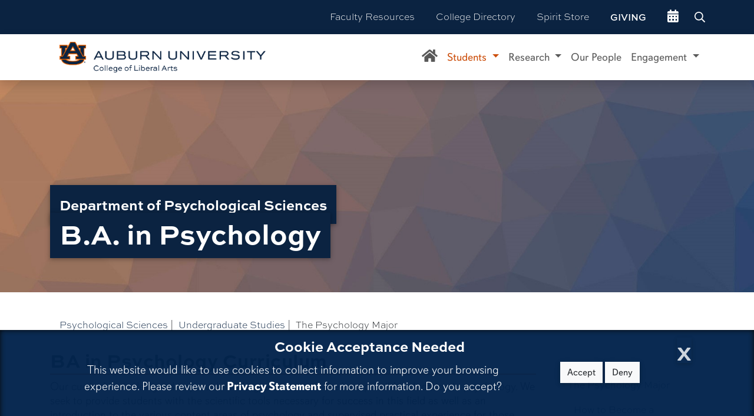

--- FILE ---
content_type: text/html; charset=utf-8
request_url: https://cla.auburn.edu/psychological-sciences/undergraduate-studies/the-psychology-major/
body_size: 15176
content:


<!doctype html>
<html lang="en">
<head>
    <meta http-equiv="content-type" content="text/html; charset=utf-8" />
    <meta http-equiv="X-UA-Compatible" content="IE=edge,chrome=1">
    <meta name="viewport" content="width=device-width, initial-scale=1.0, maximum-scale=2.0, user-scalable=yes">
    <title>The Psychology Major - College of Liberal Arts at Auburn University</title>

    
    <meta property="og:title" content="The Psychology Major" />
    <meta property="og:url" content="https://cla.auburn.edu/psychological-sciences/undergraduate-studies/the-psychology-major/" />
    <meta name="description" content="The College of Liberal Arts at Auburn University cultivates thinkers, creators, innovators and global leaders. We prepare our students to think beyond known solutions and solve real-world issues affecting our society today and into the future.">
    <meta property="og:type" content="website" />
    <meta property="og:image" content="https://cla.auburn.edu/media/adgjfwqp/og-image.jpg" />
    <meta property="og:image:alt" content="Define Your Future" />
    <meta property="og:iamge:type" content="image/jpeg" />
    <meta property="og:image:width" content="1200" />
    <meta property="og:image:height" content="628">


    <script type="text/javascript">
!function(T,l,y){var S=T.location,k="script",D="instrumentationKey",C="ingestionendpoint",I="disableExceptionTracking",E="ai.device.",b="toLowerCase",w="crossOrigin",N="POST",e="appInsightsSDK",t=y.name||"appInsights";(y.name||T[e])&&(T[e]=t);var n=T[t]||function(d){var g=!1,f=!1,m={initialize:!0,queue:[],sv:"5",version:2,config:d};function v(e,t){var n={},a="Browser";return n[E+"id"]=a[b](),n[E+"type"]=a,n["ai.operation.name"]=S&&S.pathname||"_unknown_",n["ai.internal.sdkVersion"]="javascript:snippet_"+(m.sv||m.version),{time:function(){var e=new Date;function t(e){var t=""+e;return 1===t.length&&(t="0"+t),t}return e.getUTCFullYear()+"-"+t(1+e.getUTCMonth())+"-"+t(e.getUTCDate())+"T"+t(e.getUTCHours())+":"+t(e.getUTCMinutes())+":"+t(e.getUTCSeconds())+"."+((e.getUTCMilliseconds()/1e3).toFixed(3)+"").slice(2,5)+"Z"}(),iKey:e,name:"Microsoft.ApplicationInsights."+e.replace(/-/g,"")+"."+t,sampleRate:100,tags:n,data:{baseData:{ver:2}}}}var h=d.url||y.src;if(h){function a(e){var t,n,a,i,r,o,s,c,u,p,l;g=!0,m.queue=[],f||(f=!0,t=h,s=function(){var e={},t=d.connectionString;if(t)for(var n=t.split(";"),a=0;a<n.length;a++){var i=n[a].split("=");2===i.length&&(e[i[0][b]()]=i[1])}if(!e[C]){var r=e.endpointsuffix,o=r?e.location:null;e[C]="https://"+(o?o+".":"")+"dc."+(r||"services.visualstudio.com")}return e}(),c=s[D]||d[D]||"",u=s[C],p=u?u+"/v2/track":d.endpointUrl,(l=[]).push((n="SDK LOAD Failure: Failed to load Application Insights SDK script (See stack for details)",a=t,i=p,(o=(r=v(c,"Exception")).data).baseType="ExceptionData",o.baseData.exceptions=[{typeName:"SDKLoadFailed",message:n.replace(/\./g,"-"),hasFullStack:!1,stack:n+"\nSnippet failed to load ["+a+"] -- Telemetry is disabled\nHelp Link: https://go.microsoft.com/fwlink/?linkid=2128109\nHost: "+(S&&S.pathname||"_unknown_")+"\nEndpoint: "+i,parsedStack:[]}],r)),l.push(function(e,t,n,a){var i=v(c,"Message"),r=i.data;r.baseType="MessageData";var o=r.baseData;return o.message='AI (Internal): 99 message:"'+("SDK LOAD Failure: Failed to load Application Insights SDK script (See stack for details) ("+n+")").replace(/\"/g,"")+'"',o.properties={endpoint:a},i}(0,0,t,p)),function(e,t){if(JSON){var n=T.fetch;if(n&&!y.useXhr)n(t,{method:N,body:JSON.stringify(e),mode:"cors"});else if(XMLHttpRequest){var a=new XMLHttpRequest;a.open(N,t),a.setRequestHeader("Content-type","application/json"),a.send(JSON.stringify(e))}}}(l,p))}function i(e,t){f||setTimeout(function(){!t&&m.core||a()},500)}var e=function(){var n=l.createElement(k);n.src=h;var e=y[w];return!e&&""!==e||"undefined"==n[w]||(n[w]=e),n.onload=i,n.onerror=a,n.onreadystatechange=function(e,t){"loaded"!==n.readyState&&"complete"!==n.readyState||i(0,t)},n}();y.ld<0?l.getElementsByTagName("head")[0].appendChild(e):setTimeout(function(){l.getElementsByTagName(k)[0].parentNode.appendChild(e)},y.ld||0)}try{m.cookie=l.cookie}catch(p){}function t(e){for(;e.length;)!function(t){m[t]=function(){var e=arguments;g||m.queue.push(function(){m[t].apply(m,e)})}}(e.pop())}var n="track",r="TrackPage",o="TrackEvent";t([n+"Event",n+"PageView",n+"Exception",n+"Trace",n+"DependencyData",n+"Metric",n+"PageViewPerformance","start"+r,"stop"+r,"start"+o,"stop"+o,"addTelemetryInitializer","setAuthenticatedUserContext","clearAuthenticatedUserContext","flush"]),m.SeverityLevel={Verbose:0,Information:1,Warning:2,Error:3,Critical:4};var s=(d.extensionConfig||{}).ApplicationInsightsAnalytics||{};if(!0!==d[I]&&!0!==s[I]){var c="onerror";t(["_"+c]);var u=T[c];T[c]=function(e,t,n,a,i){var r=u&&u(e,t,n,a,i);return!0!==r&&m["_"+c]({message:e,url:t,lineNumber:n,columnNumber:a,error:i}),r},d.autoExceptionInstrumented=!0}return m}(y.cfg);function a(){y.onInit&&y.onInit(n)}(T[t]=n).queue&&0===n.queue.length?(n.queue.push(a),n.trackPageView({})):a()}(window,document,{
src: "https://js.monitor.azure.com/scripts/b/ai.2.min.js", // The SDK URL Source
// name: "appInsights", // Global SDK Instance name defaults to "appInsights" when not supplied
// ld: 0, // Defines the load delay (in ms) before attempting to load the sdk. -1 = block page load and add to head. (default) = 0ms load after timeout,
// useXhr: 1, // Use XHR instead of fetch to report failures (if available),
crossOrigin: "anonymous", // When supplied this will add the provided value as the cross origin attribute on the script tag
// onInit: null, // Once the application insights instance has loaded and initialized this callback function will be called with 1 argument -- the sdk instance (DO NOT ADD anything to the sdk.queue -- As they won't get called)
cfg: { // Application Insights Configuration
    instrumentationKey: "ffab32b2-cd4f-4e63-bd36-e703df35d30f"
}});
</script>
    <!-- Google tag (gtag.js) GA4-->
<script async src="https://www.googletagmanager.com/gtag/js?id=G-7KCQR1PLF6"></script>
<script>
    window.dataLayer = window.dataLayer || [];
    function gtag() { dataLayer.push(arguments); }
    gtag('js', new Date());

    gtag('config', 'G-7KCQR1PLF6');
</script>
<!-- Global site tag (gtag.js) - Google Analytics -->
<script async src="https://www.googletagmanager.com/gtag/js?id=UA-33857821-1"></script>
<script>
    window.dataLayer = window.dataLayer || [];
    function gtag() { dataLayer.push(arguments); }
    gtag('js', new Date());

    gtag('config', 'UA-33857821-1');

</script>
<!-- Facebook Pixel Code -->
<script>
    !function (f, b, e, v, n, t, s) {
        if (f.fbq) return; n = f.fbq = function () {
            n.callMethod ?
                n.callMethod.apply(n, arguments) : n.queue.push(arguments)
        };
        if (!f._fbq) f._fbq = n; n.push = n; n.loaded = !0; n.version = '2.0';
        n.queue = []; t = b.createElement(e); t.async = !0;
        t.src = v; s = b.getElementsByTagName(e)[0];
        s.parentNode.insertBefore(t, s)
    }(window, document, 'script',
        'https://connect.facebook.net/en_US/fbevents.js');
    fbq('init', '820382235223222');
    fbq('track', 'PageView');
</script>
<noscript>
    <img height="1" width="1" style="display:none"
         src="https://www.facebook.com/tr?id=820382235223222&ev=PageView&noscript=1" />
</noscript>
<!-- End Facebook Pixel Code -->

    <link rel="stylesheet" href="/css/custom.css" />

<link rel="stylesheet" href="/css/vendor/animatedheadline/style.css" />
<link rel="stylesheet" href="https://use.typekit.net/rpy3gvl.css">
<link href="https://fonts.googleapis.com/css2?family=Roboto:ital,wght@0,100;0,300;0,400;0,500;0,700;0,900;1,100;1,300;1,400;1,500;1,700;1,900&display=swap" rel="stylesheet">
<link rel="stylesheet" href="https://stackpath.bootstrapcdn.com/font-awesome/4.7.0/css/font-awesome.min.css">
<link rel="stylesheet" href="/css/site.css"  />
<link rel="stylesheet" href=https://unpkg.com/aos@next/dist/aos.css />
<link rel="stylesheet" href="/css/vendor/text-hover/text_hover.css" />

    <!--<link rel="stylesheet" href="/Scripts/bootstrap.js" />-->
<!--<script src="/Scripts/site.js" />-->
<script src="https://code.jquery.com/jquery-3.4.1.js"
        integrity="sha256-WpOohJOqMqqyKL9FccASB9O0KwACQJpFTUBLTYOVvVU="
        crossorigin="anonymous"></script>
<script src="https://cdn.jsdelivr.net/npm/popper.js@1.16.0/dist/umd/popper.min.js" integrity="sha384-Q6E9RHvbIyZFJoft+2mJbHaEWldlvI9IOYy5n3zV9zzTtmI3UksdQRVvoxMfooAo" crossorigin="anonymous"></script>
<script src="https://stackpath.bootstrapcdn.com/bootstrap/4.4.1/js/bootstrap.min.js" integrity="sha384-wfSDF2E50Y2D1uUdj0O3uMBJnjuUD4Ih7YwaYd1iqfktj0Uod8GCExl3Og8ifwB6" crossorigin="anonymous"></script>
<script src="https://ajax.aspnetcdn.com/ajax/jquery.validate/1.13.1/jquery.validate.min.js"></script>
<script src="https://ajax.aspnetcdn.com/ajax/mvc/5.2.3/jquery.validate.unobtrusive.min.js"></script>

<script src="https://use.fontawesome.com/26619be017.js"></script>
<script src="/Scripts/vendor/animatedheadline/modernizr.js"></script>
<script src="/Scripts/vendor/animatedheadline/main.js"></script>

<script src="//cdnjs.cloudflare.com/ajax/libs/list.js/1.5.0/list.min.js"></script>
<script src="https://cdn.jsdelivr.net/jquery.mixitup/latest/jquery.mixitup.min.js"></script>
<script src="https://kit.fontawesome.com/ad8852beb9.js" crossorigin="anonymous"></script>
<script src="/Scripts/gdpr.js"></script>
<!-- Place the following Initializer Script just before the closing body tag on your webpage. -->
<script async src="https://mobi.visitdays.com/assets/snippet/assets/main.bundle.js" data-mobi-hide-default-button></script>
<!-- The script tag should live in the head of your page if at all possible -->
<script type="text/javascript" async src="https://play.vidyard.com/embed/v4.js"></script>
<script async="async" defer="defer" src="https://www.youvisit.com/tour/Embed/js3"></script>
<script type="text/javascript">
    (function (c, l, a, r, i, t, y) {
        c[a] = c[a] || function () { (c[a].q = c[a].q || []).push(arguments) };
        t = l.createElement(r); t.async = 1; t.src = "https://www.clarity.ms/tag/" + i;
        y = l.getElementsByTagName(r)[0]; y.parentNode.insertBefore(t, y);
    })(window, document, "clarity", "script", "r4ktsenlyp");
</script>
    
    <style>
        #dept-jumbo{
            background-image: url('/media/ndbnk2vd/lowpoly-100.jpg?center=0.51078320090805907,0.49797935300990209&amp;mode=crop&amp;width=1903&amp;height=472');
            background-position: center;
            background-repeat: no-repeat;
            background-size: cover;
            height: 50vh;
            display: flex;
            justify-content: flex-end;
            flex-direction: column;
            /*box-shadow: inset 0 0 0 1000px rgba(0,0,0,.5);*/
        }

            #dept-jumbo h1 span {
                background-color: rgba(11,35,65,1);
                padding: 0 16px;
                -webkit-box-decoration-break: clone;
                box-decoration-break: clone;
                box-shadow: 0 2px 5px 0 rgba(0,0,0,0.16), 0 2px 10px 0 rgba(0,0,0,0.2);
            }

        /*.break-out {
            width: 75vw;
            position: relative;
            left: calc(-1 * (100vw - 100%) / 2);
            color: rgba(0,0,0,.6);
        }*/

        p{
            line-height: 1.25em;
        }

        #main-content p {
            font-size: 1.2em;
        }

        .breadcrumb-item + .breadcrumb-item::before {
            display: inline-block;
            padding-right: 0.5rem;
            color: #6c757d;
            content: "|";
        }

        #anchors a {
            text-decoration: underline;
        }

        #main-content a {
            color: #0b2341;
        }

    </style>


    <META HTTP-EQUIV="Content-type" CONTENT="text/html; charset=UTF-8">
    <!--<script src="https://www.google.com/recaptcha/api.js"></script>-->
    <!--<script>-->
    <!--    function timestamp() { var response = document.getElementById("g-recaptcha-response"); if (response == null || response.value.trim() == "") {var elems = JSON.parse(document.getElementsByName("captcha_settings")[0].value);elems["ts"] = JSON.stringify(new Date().getTime());document.getElementsByName("captcha_settings")[0].value = JSON.stringify(elems); } } setInterval(timestamp, 500); -->
    <!--</script>-->

</head>

<body>
    <!-- Google Tag Manager (noscript) -->
    <noscript>
        <iframe src="https://www.googletagmanager.com/ns.html?id=GTM-5SRSWZK"
                height="0" width="0" style="display:none;visibility:hidden"></iframe>
    </noscript>
    <!-- End Google Tag Manager (noscript) -->

    <div class="container-fluid px-0">
    <div id="gdpr" class="content_row" style="display:none;">
        <div class="container">
            <div class="alert" role="alert" aria-atomic="true">
                <button type="button" class="close" data-dismiss="alert" aria-label="Close Cookie Acceptance" style="font-size: 2.7rem;"><span aria-hidden="true">x</span></button>
                <h4 class="text-center" style="color: #fff">Cookie Acceptance Needed</h4>
                <div class="row">
                    <div class="col-md-9">
                        <p style="font-size: 1.25rem;">This website would like to use cookies to collect information to improve your browsing experience. Please review our <a href="http://www.auburn.edu/privacy" style="font-weight: bold;">Privacy Statement</a> for more information.  Do you accept?</p>
                    </div>
                    <div class="col-md-3 text-center">
                        <p><button class="btn btn-light" id="cookieAccept">Accept</button> <button class="btn btn-light" id="cookieDeny">Deny</button></p>
                    </div>
                </div>
            </div>
        </div>
    </div>
</div>

    
    
<div id="skipnav">
    <a href="#main-content">Skip to main content</a>
</div>
    


<section id="global-nav">
    <nav class="navbar navbar-expand-lg navbar-dark bg-dark" id="globalNav" role="navigation">
        <div class="container p-0">
            <div class="d-flex flex-row d-lg-none">
                <a class="navbar-brand" href="/" aria-label="College of Liberal Arts Home">
                    <img src="/media/40vavoxc/cla_informal_h_onecolor_white.png" height="75" class="d-inline-block align-top" alt="Auburn College of Liberal Arts Logo">
                </a>
                <button class="navbar-toggler d-inline-block mr-auto" type="button" data-toggle="collapse" data-target="#globalNavbarContent" aria-controls="globalNavbarContent" aria-expanded="false" aria-label="Toggle global navigation">
                    <span class="navbar-toggler-icon"></span>
                    
                </button>
            </div>

            <div class="collapse navbar-collapse" id="globalNavbarContent">


                <ul class="navbar-nav ml-auto align-middle">
                        <li class="nav-item">
                            <a class="nav-link" href="https://cla.auburn.edu/faculty-resources/">Faculty Resources</a>
                        </li>
                    <li class="nav-item">
                        <a class="nav-link" href="/Directory">College Directory</a>
                    </li>

                    <li class="nav-item">
                        <a class="nav-link" href="https://scarletandgoldshop.com/collections/auburn-college-of-liberal-arts">Spirit Store</a>
                    </li>
                        <li class="nav-item">
                            <a class="nav-link" href="https://cla.auburn.edu/advancement/" style="text-transform:uppercase;font-weight: 700;">Giving</a>
                        </li>
                                            <li class="nav-item">
                            <a class="nav-link" href="/events/" aria-label="events site"><i class="fas fa-calendar-alt fa-lg" aria-hidden="true" title="Go to events site"></i></a>
                        </li>
                    
                </ul>
                

                <form id="demo-2" action="https://clasearch.auburn.edu/s/search.html" method="get" target="_blank">
                    <input type="search" placeholder="Search AU..." accesskey="q" id="q" name="query" aria-label="Search Auburn site">
                    <input type="hidden" name="collection" value="19546~sp-auburn-search">
                </form>

            </div>
        </div>
    </nav>
</section>
    

<style>
    @media only screen and (max-width: 768px) {
        /* For mobile phones: */
        #localNavbarContent {
            height: 100vh;
            max-height: 100vh;
            width: 100%;
            overflow-y: scroll;
            -webkit-overflow-scrolling: touch;
        }
    }
</style>

<section class="sticky" id="local-nav">
    <nav class="navbar navbar-expand-lg navbar-light bg-white shadow" id="localNav" role="navigation">
        <div class="container">
            <a class="navbar-brand" href="/" aria-label="College of Liberal Arts Home">

            </a>
            <button class="navbar-toggler" type="button" data-toggle="collapse" data-target="#localNavbarContent" aria-controls="localNavbarContent" aria-expanded="false" aria-label="Toggle local navigation">
                
                <i class=" navtoggle far fa-bars" style="color: #0b2341;"></i>
            </button>

            <div class="collapse navbar-collapse sticky" id="localNavbarContent">
                <a class="navbar-brand d-none d-lg-block" href="/">
                    <img src="/media/kaobxzaa/cla_formal_h_fullcolor.png" width="350" class="d-inline-block align-top" alt="Auburn College of Liberal Arts Logo">
                </a>
                <ul class="navbar-nav ml-auto">
                    <li class="nav-item">
                        <a class="nav-link" href="/psychological-sciences/" aria-label="Department of Psychological Sciences Home"><i class="fas fa-home"></i></a>
                    </li>
                    <li class="nav-item dropdown position-static">
                        <a class="nav-link dropdown-toggle" href="#" id="students" role="button" data-toggle="dropdown" aria-haspopup="true" aria-expanded="false" style="color: #cc4e0b;">
                            Students
                        </a>
                        <div class="dropdown-menu mt-0 w-100" aria-labelledby="students">
                            <div class="row">
                                <div class="col p-3">
                                    <div class="row">
                                        <div class="col">
                                            <h2 class="pl-4"><a href="/psychological-sciences/undergraduate-studies/" style="text-decoration: underline; color: #0b2341;">Undergraduate</a></h2>
                                        </div>
                                    </div>
                                    <div class="row">
                                        <div class="col">
                                            <a class="dropdown-item" href="/psychological-sciences/undergraduate-studies/the-psychology-major/">Psychology, B.A.</a>
                                            <a class="dropdown-item" href="/psychological-sciences/undergraduate-studies/neuroscience-major/">Neuroscience, B.S.</a>
                                            <a class="dropdown-item" href="/psychological-sciences/undergraduate-studies/psychology-minor/">Psychology Minor</a>
                                            <a class="dropdown-item" href="/psychological-sciences/undergraduate-studies/accelerated-bachelor-master-abm-programs/industrial-and-organizational-psychology-abm/">Industrial and Organizational Psychology, ABM</a>
                                            <a class="dropdown-item" href="/psychological-sciences/undergraduate-studies/course-information/">Course Information</a>
                                            <a class="dropdown-item" href="/psychological-sciences/undergraduate-studies/registration-wait-list/">Registration / Wait List</a>
                                        </div>
                                        <div class="col">
                                            <a class="dropdown-item" href="/psychological-sciences/undergraduate-studies/advising/">Advising</a>
                                            <a class="dropdown-item" href="/psychological-sciences/undergraduate-studies/get-involved/">Get Involved</a>
                                            <!--<a class="dropdown-item" href="https://scopeau.weebly.com/">SCOPE Program</a>-->
                                            <a class="dropdown-item" href="/psychological-sciences/undergraduate-studies/awards-and-scholarships/">Awards and Scholarships</a>
                                            <a class="dropdown-item" href="/psychological-sciences/undergraduate-studies/additional-resources/">Additional Resources</a>
                                        </div>
                                    </div>
                                    <div class="row pt-3">
                                        <div class="col">
                                            <h2 class="pl-4"><a href="/psychological-sciences/graduate-studies/" style="text-decoration: underline; color: #0b2341;">Graduate</a></h2>
                                        </div>
                                    </div>
                                    <div class="row">
                                        <div class="col">
                                            <a class="dropdown-item" href="/psychological-sciences/graduate-studies/graduate-application-requirements/">Graduate Application Requirements</a>
                                            <a class="dropdown-item" href="/psychological-sciences/graduate-studies/graduate-financial-information/">Graduate Financial Information</a>
                                            <a class="dropdown-item" href="/psychological-sciences/applied-behavior-analysis/">Applied Behavior Analysis, M.S.</a>
                                            <a class="dropdown-item" href="/psychological-sciences/clinical/">Clinical Psychology, Ph.D.</a>
                                            <a class="dropdown-item" href="/psychological-sciences/cabs/">Cognitive Behavioral Sciences, Ph.D.</a>
                                            <a class="dropdown-item" href="/psychological-sciences/io/i-o-psychology-ph-d/">Industrial and Organizational Psychology, Ph.D.</a>
                                            <a class="dropdown-item" href="/psychological-sciences/io/i-o-psychology-m-s/">Industrial and Organizational Psychology, M.S.</a>
                                        </div>
                                        <div class="col">
                                            <a class="dropdown-item" href="/psychological-sciences/graduate-studies/graduate-student-milestones/">Graduate Student Milestones</a>
                                            <a class="dropdown-item" href="/psychological-sciences/graduate-studies/graduate-student-policies/">Graduate Student Policies</a>
                                            <a class="dropdown-item" href="/psychological-sciences/graduate-studies/graduate-student-travel-and-research-support/">Graduate Student Travel and Research Support</a>
                                            <a class="dropdown-item" href="/psychological-sciences/graduate-studies/graduate-student-teaching-opportunities/">Graduate Student Teaching Opportunities</a>
                                        </div>
                                    </div>
                                    <div class="row pt-3">
                                        <div class="col">
                                            <h2 class="pl-4"><a href="/psychological-sciences/diversity-and-inclusion/" style="text-decoration: underline; color: #0b2341;">Engagement</a></h2>
                                        </div>
                                    </div>
                                    <div class="row">
                                        
                                        <div class="col">
                                            <a class="dropdown-item" href="https://studentaffairs.auburn.edu/complaint-concern/">Report an Incident, Complaint or Concern</a>
                                        </div>
                                    </div>
                                </div>
                            </div>
                        </div>
                    </li>

                    <!--<li class="nav-item dropdown position-static">-->
                    <!--    <a class="nav-link dropdown-toggle" href="#" id="graduateStudents" role="button" data-toggle="dropdown" aria-haspopup="true" aria-expanded="false" style="color: #cc4e0b;">-->
                    <!--        Grad Students-->
                    <!--    </a>-->
                    <!--    <div class="dropdown-menu mt-0 w-100" aria-labelledby="graduateStudents">-->
                    <!--        <div class="row">-->
                    <!--            <div class="col p-3">-->
                    <!--                <div class="row pt-3">-->
                    <!--                    <div class="col">-->
                    <!--                        <h2 class="pl-4"><a href="/psychological-sciences/graduate-studies/" style="text-decoration: underline; color: #0b2341;">Graduate</a></h2>-->
                    <!--                    </div>-->
                    <!--                </div>-->
                    <!--                <div class="row">-->
                    <!--                    <div class="col">-->
                    <!--                        <a class="dropdown-item" href="/psychological-sciences/graduate-studies/graduate-application-requirements/">Graduate Application Requirements</a>-->
                    <!--                        <a class="dropdown-item" href="/psychological-sciences/graduate-studies/graduate-financial-information/">Graduate Financial Information</a>-->
                    <!--                        <a class="dropdown-item" href="/psychological-sciences/applied-behavior-analysis/">Applied Behavior Analysis, M.S.</a>-->
                    <!--                        <a class="dropdown-item" href="/psychological-sciences/clinical/">Clinical Psychology, Ph.D.</a>-->
                    <!--                        <a class="dropdown-item" href="/psychological-sciences/cabs/">Cognitive Behavioral Sciences, Ph.D.</a>-->
                    <!--                        <a class="dropdown-item" href="/psychological-sciences/io/i-o-psychology-ph-d/">Industrial and Organizational Psycholgoy, Ph.D.</a>-->
                    <!--                        <a class="dropdown-item" href="/psychological-sciences/io/i-o-psychology-m-s/">Industrial and Organizational Psycholgoy, M.S.</a>-->
                    <!--                    </div>-->
                    <!--                    <div class="col">-->
                    <!--                        <a class="dropdown-item" href="/psychological-sciences/graduate-studies/graduate-student-milestones/">Graduate Student Milestones</a>-->
                    <!--                        <a class="dropdown-item" href="/psychological-sciences/graduate-studies/graduate-student-policies/">Graduate Student Policies</a>-->
                    <!--                        <a class="dropdown-item" href="/psychological-sciences/graduate-studies/graduate-student-travel-and-research-support/">Graduate Student Travel and Research Support</a>-->
                    <!--                        <a class="dropdown-item" href="/psychological-sciences/graduate-studies/graduate-student-teaching-opportunities/">Graduate Student Teaching Opportunities</a>-->
                    <!--                    </div>-->
                    <!--                </div>-->
                    <!--                <div class="row pt-3">-->
                    <!--                    <div class="col">-->
                    <!--                        <h2 class="pl-4"><a href="/psychological-sciences/diversity-and-inclusion/" style="text-decoration: underline; color: #0b2341;">Diversity and Inclusion</a></h2>-->
                    <!--                    </div>-->
                    <!--                </div>-->
                    <!--                <div class="row">-->
                    <!--                    <div class="col">-->
                    <!--                        <a class="dropdown-item" href="https://scopeau.weebly.com/">SCOPE Program</a>-->
                    <!--                    </div>-->
                    <!--                    <div class="col">-->
                    <!--                        <a class="dropdown-item" href="https://studentaffairs.auburn.edu/bert/">BERT</a>-->
                    <!--                    </div>-->
                    <!--                </div>-->
                    <!--            </div>-->
                    <!--        </div>-->
                    <!--    </div>-->
                    <!--</li>-->

                    <li class="nav-item dropdown position-static">
                        <a class="nav-link dropdown-toggle" href="#" id="research" role="button" data-toggle="dropdown" aria-haspopup="true" aria-expanded="false">
                            Research
                        </a>
                        <div class="dropdown-menu mt-0 w-100" aria-labelledby="academics">
                            <a class="dropdown-item" href="/psychological-sciences/research/facilities/">Facilities</a>
                            <a class="dropdown-item" href="/psychological-sciences/labs">Faculty Labs</a>
                            <a class="dropdown-item" href="/psychological-sciences/research/participation/">Research Participation</a>
                        </div>
                    </li>
                    <li class="nav-item">
                        <a class="nav-link" href="/psychological-sciences/faculty-and-staff/">Our People</a>
                    </li>
                    <li class="nav-item dropdown position-static">
                        <a class="nav-link dropdown-toggle" href="#" id="research" role="button" data-toggle="dropdown" aria-haspopup="true" aria-expanded="false">
                            Engagement
                        </a>
                        <div class="dropdown-menu mt-0 w-100" aria-labelledby="academics">
                            <a class="dropdown-item" href="/psychological-sciences/auburn-university-bridges-into-excellence-fellowship/">AUBIE Fellowship</a>
                            <a class="dropdown-item" href="/psychological-sciences/psychology-eagles/">Psychology EAGLEs</a>
                            <!--<a class="dropdown-item" href="https://scopeau.weebly.com/">SCOPE Program</a>-->
                            <a class="dropdown-item" href="https://studentaffairs.auburn.edu/complaint-concern/">Report an Incident, Complaint or Concern</a>
                        </div>
                    </li>

                </ul>
            </div>
        </div>
    </nav>
</section>



    



<section id="masthead">
        <div class="jumbotron jumbotron-fluid test" id="dept-jumbo">
            <div class="container">
                <div class="row break-out">
                    <div class="col">
                        <h1 style="color: white;font-size: 3em;">
                                        <span style="font-size: 1.5rem; line-height: 2.5rem; z-index: 2 !important;" class="py-3">Department of Psychological Sciences</span><br>
                                <span class="pb-2" style="line-height: 3rem; z-index: 1 !important;">B.A. in Psychology</span>
                            
                        </h1>
                    </div>
                </div>
            </div>
        </div>

</section>


<section id="main-content" class="arrow-bottom">
    <div class="container">
        <ul class="breadcrumb">
    
            <li><a href="/psychological-sciences/">Psychological Sciences</a> <span class="divider">| &nbsp;</span></li>
            <li><a href="/psychological-sciences/undergraduate-studies/">Undergraduate Studies</a> <span class="divider">| &nbsp;</span></li>

    
    <li class="active">The Psychology Major</li>
</ul>
        <div class="row flex-sm-row-reverse pb-5">
            <div class="col-md-3 sticky-subnav col-two">
                <div class="sticky" style="top: 100px;">
                    


<style>
    .link-list ul {
        padding-top: 10px;
        padding-left: 1.5rem;
    }

    .link-list-all li {
        font-size: 1.3em;
        line-height: 1.3em;
        list-style: disc;
    }

    .col-two a {
        color: #212529;
    }

    a {
        color: #0b2341;
    }

    .list-group-flush .list-group-item {
        background-color: rgba(255,255,255,0.5) !important;
    }
</style>



    <nav class="navbar navbar-expand-md navbar-light">
        <!--<a class="navbar-brand" href="#"></a>-->
        <button class="navbar-toggler" type="button" data-toggle="collapse" data-target="#navbarSupportedContent" aria-controls="navbarSupportedContent" aria-expanded="false" aria-label="Toggle navigation">
            <span class="navbar-toggler-icon"></span>
        </button>

        <div class="collapse navbar-collapse" id="navbarSupportedContent">
            <ul class="navbar-nav mr-auto flex-column vertical-nav list-group list-group-flush">
                            <li class="list-group-item pl-2" style="background-color: rgba(248,248,248,.5)">
                                <a href="/psychological-sciences/undergraduate-studies/the-psychology-major/" class="">The Psychology Major</a>
                                    <ul class="list-group pt-2">
                                                <li class="nav-item list-group-item text-hover text-hover-left-goes-down position-relative text-wrap" style="background-color: transparent;">
                                                    <a href="/psychological-sciences/undergraduate-studies/the-psychology-major/how-to-become-a-psychology-major/" target="" class="stretched-link">How to Become a Psychology Major</a>
                                                </li>
                                    </ul>
                            </li>
                            <li class="nav-item list-group-item text-hover text-hover-left-goes-down position-relative text-wrap">
                                <a href="/psychological-sciences/undergraduate-studies/neuroscience-major/" target="" class="stretched-link">Neuroscience Major</a>
                            </li>
                            <li class="nav-item list-group-item text-hover text-hover-left-goes-down position-relative text-wrap">
                                <a href="/psychological-sciences/undergraduate-studies/psychology-minor/" target="" class="stretched-link">Psychology Minor</a>
                            </li>
                            <li class="nav-item list-group-item text-hover text-hover-left-goes-down position-relative text-wrap">
                                <a href="/psychological-sciences/undergraduate-studies/accelerated-bachelor-master-abm-programs/" target="" class="stretched-link">Accelerated Bachelor/Master (ABM) Programs</a>
                            </li>
                            <li class="nav-item list-group-item text-hover text-hover-left-goes-down position-relative text-wrap">
                                <a href="/psychological-sciences/undergraduate-studies/registration-wait-list/" target="" class="stretched-link">Registration / Wait List</a>
                            </li>
                            <li class="nav-item list-group-item text-hover text-hover-left-goes-down position-relative text-wrap">
                                <a href="/psychological-sciences/undergraduate-studies/advising/" target="" class="stretched-link">Advising</a>
                            </li>
                            <li class="nav-item list-group-item text-hover text-hover-left-goes-down position-relative text-wrap">
                                <a href="/psychological-sciences/undergraduate-studies/get-involved/" target="" class="stretched-link">Get Involved</a>
                            </li>
                            <li class="nav-item list-group-item text-hover text-hover-left-goes-down position-relative text-wrap">
                                <a href="/psychological-sciences/undergraduate-studies/awards-and-scholarships/" target="" class="stretched-link">Awards and Scholarships</a>
                            </li>
                            <li class="nav-item list-group-item text-hover text-hover-left-goes-down position-relative text-wrap">
                                <a href="/psychological-sciences/undergraduate-studies/additional-resources/" target="" class="stretched-link">Additional Resources</a>
                            </li>
                            <li class="nav-item list-group-item text-hover text-hover-left-goes-down position-relative text-wrap">
                                <a href="/psychological-sciences/undergraduate-studies/course-information/" target="" class="stretched-link">Course Information</a>
                            </li>
            </ul>

        </div>
    </nav>
                    <div class="row d-none d-lg-block pt-3">
                        <div class="col text-center">
                            
                        </div>
                    </div>

                </div>

            </div>


            <div class="col-md-9 gen-body bh" id="anchors">

                
                    <div class="row">
                        <div class="col">
                            <h2>BA in Psychology Curriculum</h2>
<p>Our curriculum is designed to provide undergraduates with the best possible education in psychology. We seek to provide students with the scientific tools necessary for success in this field as well as an introduction to the various content areas of psychology and supervised practical experience for those wishing to attain the psychology degree. </p>
<p>The student learning outcomes for psychology are established by the American Psychological Association, and the department aligns with these learning outcomes:</p>
<ul>
<li><strong><em>Knowledge in Psychology</em></strong><em>: </em>Students will be able to identify basic psychological concepts. </li>
<li><strong><em>Scientific Inquiry and Critical Thinking</em></strong><em>: </em>Students will be able to critically evaluate and apply basic psychological concepts by means of scientific reasoning acquired from training in statistics and research methods. </li>
<li><strong><em>Ethical and Social Responsibility in a Diverse World</em></strong>: Students will be able to apply ethical standards to evaluate psychological science and practice. </li>
<li><strong><em>Communication: </em></strong>Students will be able to interact effectively with others. </li>
<li><strong><em>Professional Development</em></strong><em>: </em>Students should be involved in research and outreach opportunities as preparation for pursuing post-baccalaureate education to become future scientists and/or practitioners in a psychological discipline, and to develop necessary skills to be successful in employment after earning their degree. </li>
</ul>
<p>This curriculum is designed to take a minimum of 4-5 semesters from the point a student declares and begins working on the psychology degree.</p>
<p><strong>Additional Resources</strong></p>
<p><a href="https://bulletin.auburn.edu/undergraduate/collegeofliberalarts/departmentofpsychologypsyc/psychology_major/">Recommended Course Sequence</a></p>
<p> </p>
<h3>CORE COURSES: 10 CREDIT HOURS</h3>
<ul>
<li><strong>Core Course 1:</strong> PSYC 2010/2013/PSYC 2017: Intro to Psychology OR Honors Intro to Psychology  (3)</li>
<li><strong>Core Course 2: </strong>PSYC 2130/2133: Analytics for Social and Behavioral Sciences (3)
<ul>
<li>replaced STAT 2010: Statistics for Social and Behavioral Sciences (4) as of Fall 2017.</li>
</ul>
</li>
<li><strong>Core Course 3: </strong>PSYC 2140/2143: Research Methods in Psychology (3)</li>
<li><strong>Core Course 4</strong><strong>:</strong> PSYC 2020: Orientation to Psychology Major (1)- This course should be taken in the 1st semester that the student declares their major in Psychology (if student has completed PSYC 2010).  </li>
</ul>
<p><em><strong>Note:</strong></em>  PSYC 2130/3 and PSYC 2140/3 cannot be taken in the same semester. <em><strong>Core Course 1 is a prerequisite for Core Course 2. <br /></strong></em></p>
<p><em><strong>Transfer students</strong></em>: STAT 2510 might be substituted for PSYC 2130/3 with department approval.</p>
<p> </p>
<h3>MAJOR COURSES: 27 CREDIT HOURS</h3>
<p><strong>Take 2 Group A courses, 2 Group B courses, 2 Group C courses, plus 3 additional psychology courses</strong></p>
<p>The courses listed below are individualized courses directed and sponsored by individual faculty members and require department approval.</p>
<ul>
<li>PSYC 3910: Supervised Research Experience<strong> </strong>                    </li>
<li>PSYC 3940: Experiential Learning  <strong> </strong>                        </li>
<li>PSYC 4910: Human Service Practicum <strong> </strong>  </li>
<li>PSYC 4930: Directed Studies in Psychology </li>
<li>PSYC 4967: Honors Special Problems <strong> </strong></li>
<li>PSYC 4997: Honors Research and Thesis </li>
</ul>
<p><em>All students must earn a grade of 'C' or better for each psychology course used to fulfill major requirements. Psychology majors who do not earn a grade of "C" or better in any Psychology course, must repeat the course and earn a "C" for the course to be counted towards their degree.</em></p>
                        </div>
                    </div>
                

                    <div class="row">
                        <div class="col">


                            <div class="accordion" id="accordion">


                            </div>
                        </div>
                    </div>

                <div class="row d-lg-none">
                    <div class="col text-center">
                        <div class="row pb-3">
                        </div>
                    </div>
                </div>
            </div>

        </div>
    </div>
</section>


<script src='/App_Plugins/UmbracoForms/Assets/promise-polyfill/dist/polyfill.min.js' type='application/javascript'></script><script src='/App_Plugins/UmbracoForms/Assets/aspnet-validation/dist/aspnet-validation.min.js' type='application/javascript'></script>


    




<div class="container-fluid" style="background-color: #0b2341 !important;color: white;" role="contentinfo">
    <div class="container">
        <footer>
            <div class="row">
                <div class="col-md-4" style="padding: 30px;">
                    <div class="row pb-3 text-center">
<div class="col">
                                <a href="https://www.facebook.com/AULiberalArts" target="_blank" aria-label="Collge of Liberal Arts on Facebook"><i class="fab fa-facebook-f fa-2x" title="CLA Facebook"></i></a>
                            </div>


                            <div class="col">
                                <a href="https://www.linkedin.com/school/au-college-of-liberal-arts" target="_blank" aria-label="Collge of Liberal Arts on LinkedIn"><i class="fab fa-linkedin fa-2x" title="CLA LinkedIn"></i></a>
                            </div>


<div class="col">
                                <a href="https://www.instagram.com/auliberalarts" target="_blank" aria-label="Collge of Liberal Arts on Instagram"><i class="fab fa-instagram-square fa-2x" title="CLA Instagram"></i></a>
                            </div>

<div class="col">
                                <a href="https://www.youtube.com/user/AULiberalArts" target="_blank" aria-label="Collge of Liberal Arts on YouTube"><i class="fab fa-youtube fa-2x" title="CLA YouTube"></i></a>
                            </div>
                    </div>
                    <div class="row text-center">
                        <div class="col">
                            <a href="/"><img src="/media/sqhmmzbo/cla_informal_v_white_orange.png" width="75%" alt="Auburn University College of Liberal Arts home" /></a>
                        </div>
                    </div>

                </div>
                <div class="col-md-4" style="padding-top: 30px;">
                    <h3>Contact</h3>

Department of Psychological Sciences<br />
                    226 Thach Hall <br />
                                            Auburn,
                    AL                    36849<br />
                                            <label for="contact-phone" class="mb-0">Phone:</label><a href="tel:334-844-4412" id="contact-phone"> 334-844-4412 </a><br />
                                                                <label for="contact-email" class="mb-0">Email:</label><a href="mailto:psychology@auburn.edu" id="contact-email"> psychology@auburn.edu</a><br />

                </div>
                <div class="col-md-4" style="padding-top: 30px;">
                                            <a href="https://tigermailauburn.sharepoint.com/sites/Psychology">Room Reservations</a> <br />
                    <a href="http://www.auburn.edu/">Auburn University</a><br>
                    <a href="http://www.auburn.edu/az">A - Z Index</a><br>
                    <a href="http://www.auburn.edu/accessibility">Accessibility</a><br>
                    <a href="http://auaccess.auburn.edu">AU Access</a><br>
                    <a href="http://www.auburn.edu/main/auweb_campus_directory.html">Auburn People Finder</a><br>
                    <a href="http://www.auburn.edu/map">Map</a><br>
                    <a href="http://www.auburn.edu/privacy">Privacy Statement</a><br>
                    <a href="http://www.auburn.edu/websitefeedback">Website Feedback</a><br>
                    <a href="http://www.auburn.edu/copyright">
                        <div>
                            &copy;
                            <span id="copyright">
                                <script>document.getElementById('copyright').appendChild(document.createTextNode(new Date().getFullYear()))</script>
                            </span>
                            Auburn University
                        </div>
                    </a><br>
                </div>
            </div>
        </footer>
    </div>

</div>

    <script>
        $(function () {
            $('[data-toggle="popover"]').popover()
        })
    </script>
    <script src="https://www.socialintents.com/api/chat/socialintents.1.3.js#2c9fa23c70deaf570170f458c7362dba" async="async"></script>
    
    <script>
        //builds anchor navigation if selected in Umbraco
        var everyChild = document.querySelectorAll("#anchors a");
        for (var i = 0; i < everyChild.length; i++) {
            if (everyChild[i].id) {
                let str = everyChild[i].id;
                str = str.replace(/-/g, ' ');
                var li = $("<li class='list-group-item text-hover text-hover-left-goes-down position-relative position-relative'>" + "</li>");
                var divString = $("<a href='#" + everyChild[i].id + "' class='stretched-link'>" + str + "</a>")
                li.append(divString);
                $("#anchors-list").append(li);
            }

        }
    </script>

    <script>
        var elements = document.querySelectorAll('.sticky');
        Stickyfill.add(elements);
    </script>


    <script type="text/javascript">_linkedin_partner_id = "1732514"; window._linkedin_data_partner_ids = window._linkedin_data_partner_ids || []; window._linkedin_data_partner_ids.push(_linkedin_partner_id);</script>
    <script type="text/javascript">(function (l) { if (!l) { window.lintrk = function (a, b) { window.lintrk.q.push([a, b]) }; window.lintrk.q = [] } var s = document.getElementsByTagName("script")[0]; var b = document.createElement("script"); b.type = "text/javascript"; b.async = true; b.src = "https://snap.licdn.com/li.lms-analytics/insight.min.js"; s.parentNode.insertBefore(b, s); })(window.lintrk);</script> <noscript> <img height="1" width="1" style="display:none;" alt="" src="https://px.ads.linkedin.com/collect/?pid=1732514&fmt=gif" /> </noscript>
</body>

</html>

--- FILE ---
content_type: text/css
request_url: https://cla.auburn.edu/css/site.css
body_size: 7289
content:
/*ADOBE FONTS*/
@import url("https://use.typekit.net/tli0wsh.css");

body{
    font-family: sweet-sans-pro, sans-serif;
}
html {
    scroll-behavior: smooth !important;
}

h2 {
    letter-spacing: .5px;
}

p{
    font-family: davis-sans, sans-serif;
    font-weight: 300;
}

/*OCM Global Styles*/

.bh h1 {
    border-bottom: 2px solid #e86100;
    padding-bottom: .5%;
}

.bh h2 {
    border-bottom: 2px solid #e86100;
    padding-bottom: .5%;
}

h3 {
    font-weight: 800;
    color: #cc4e0b;
    border-bottom: 0px;
}

h4 {
    font-weight: 800;
    color: #6E6E6E;
    border-bottom: 0px;
}

@media (min-width: 992px){
    .arrow-bottom {
    background: url(https://cla.auburn.edu/media/kgrhqd2t/arrow-bottom.jpg);
    background-position: bottom right;
    background-repeat: no-repeat;
    background-size: 35%;
    background-position: right 5% bottom 0%;
    }
    .arrow-top {
        background: url(https://auburn.edu/template/2022/_assets/images/design-elements/arrow-top.jpg);
        background-position: bottom right;
        background-repeat: no-repeat;
        background-size: 20%;
        background-position: left 0% top 5%;
    }
 }



#anchors li{
    font-size: 1.2rem !important;
}

.breadcrumb{
    background-color: transparent;
}
/*sticky header position*/
.sticky.is-sticky {
    position: fixed;
    left: 0;
    right: 0;
    top: 0;
    z-index: 1000;
    width: 100%;
}

#global-nav .navbar {
    background-color: #0b2341 !important;
    font-family: sweet-sans-pro, sans-serif;
}

#global-nav .navbar ul a{
    color: #ffffff !important;
}

#global-nav .navbar ul li {
    font-size: 1rem !important;
    padding: 0 10px;
}

#global-nav .navbar-toggler-icon{
    color: #ffffff !important;
}

.btn {
    font-family: davis-sans, sans-serif;
}

#local-nav {
    z-index: 999;
}
    #local-nav .navbar {
        font-size: 1.15rem;
        font-family: davis-sans, sans-serif;
    }
    #local-nav h2 {
        font-family: davis-sans, serif;
    }


/*STANDARD IMAGE EXAMPLE*/

/*.jumbotron {*/
/*color: white;*/
/*background-image: url("../img/the_old_man_of_storr.jpg");*/
/*background-position: center;*/
/*background-repeat: no-repeat;*/
/*background-size: cover;*/
/*height: 25vh;*/
/*}*/


/*VIDEO EXAMPLE*/

#video-container .jumbotron {
    position: relative;
    overflow: hidden;
    background-color: black;
    height: 80vh;
}

#video-container .jumbotron video {
    position: absolute;
    z-index: 0;
    top: 0;
    width: 100%;
    height:100%;
    /*  object-fit is not supported on IE  */
    object-fit: cover;
    opacity: 0.5;
}

#video-container .jumbotron .container {
    z-index: 2;
}

#video-container .jumbotron .container-fluid {
    z-index: 2;
    position: absolute;
    bottom: 10%;
}

.jumbotron h1{
    font-family: sweet-sans-pro, sans-serif;
}

.hero-title{
    font-size: 5.5em;
    font-weight: bold !important;
    text-transform: uppercase !important;
}

.hero-subtitle{
    font-size: 8vw;
    line-height: 1.1em;
    text-transform: uppercase !important;
    position: relative;
    top: 50%;
    transform: translateY(-75%);
}



/* If the screen size is 601px wide or more, set the font-size of <div> to 80px */
@media screen and (min-width: 769px) {
    #jumbo h1 {
        font-size: 4.5em;
        margin: 0 6rem;
    }
}

/* If the screen size is 600px wide or less, set the font-size of <div> to 30px */
@media only screen and (max-width: 768px) {
    #jumbo h1 {
        font-size: 3.5rem;
    }
}
.define {
    display: inline-block;
    border-right: 10px solid #cc4e0b;
    padding-right: 10px !important;
}

.cd-words-wrapper {
    display: inline-block;
}

@media only screen and (max-width: 1040px){
    .cd-words-wrapper{
        text-align: center !important;
    }
}

.cd-words-wrapper b:nth-child(1){
    visibility: visible !important;
}
/*#hero-buttons {
    position: absolute;
    bottom: 0;
}*/
#hero-buttons a {
    color: #0b2341;
    text-transform: uppercase;
    font-weight: 700 !important;
    border-radius: 0;
    box-shadow: 0 2px 5px 0 rgba(0,0,0,0.16), 0 2px 10px 0 rgba(0,0,0,0.12);
}

.signup button {
    background-color: #0b2341;
    color: #fff;
    border-radius: 0;
    box-shadow: 0 2px 5px 0 rgba(0,0,0,0.16), 0 2px 10px 0 rgba(0,0,0,0.12);
}

.signup button:hover{
    background-color: #cc4e0b;
    color: white;
}

#hero-buttons btn {

}

/*EXPANDABLE SEARCH*/

a {
    color: #69C;
    text-decoration: none;
}
a:hover {
    color: #F60;
}

input {
    outline: none;
}
input[type=search] {
    -webkit-appearance: textfield;
    -webkit-box-sizing: content-box;
    font-family: inherit;
    font-size: 100%;
}
input::-webkit-search-decoration,
input::-webkit-search-cancel-button {
    display: none;
}


    input[type=search] {
        background: #0b2341 url(https://claumbracocms.azurewebsites.net/media/30ihyuew/search-regular-white.png?width=18&height=18) no-repeat 9px center;
        border: solid 1px #0b2341;
        padding: 9px 10px 9px 32px;
        width: 55px;
        /*-webkit-border-radius: 10em;*/
        /*-moz-border-radius: 10em;*/
        /*border-radius: 10em;*/
        -webkit-transition: all .5s;
        -moz-transition: all .5s;
        transition: all .5s;
    }
        input[type=search]:focus {
            width: 130px;
            background: #ffffff url(https://claumbracocms.azurewebsites.net/media/el0jetjy/search-regular-blue.png?width=18&height=18) no-repeat 9px center;
            border-color: #cc4e0b;
            -webkit-box-shadow: 0 0 5px rgba(109,207,246,.5);
            -moz-box-shadow: 0 0 5px rgba(109,207,246,.5);
            box-shadow: 0 0 5px rgba(109,207,246,.5);
        }


input:-moz-placeholder {
    color: #999;
}
input::-webkit-input-placeholder {
    color: #999;
}

/* Demo 2 */
#demo-2 input[type=search] {
    width: 15px;
    padding-left: 15px;
    color: transparent;
    cursor: pointer;
    background-color: transparent;
    border: none;
}
#demo-2 input[type=search]:hover {
    background-color: #cc4e0b;
}
#demo-2 input[type=search]:focus {
    width: 130px;
    padding-left: 32px;
    color: #000;
    background-color: #fff;
    cursor: auto;
}
#demo-2 input:-moz-placeholder {
    color: transparent;
}
#demo-2 input::-webkit-input-placeholder {
    color: transparent;
}

footer a {
    text-decoration: none;
    color: white;
}

#spotlights h1 {
    width: 100%;
    text-align: center;
    border-bottom: 5px solid #cc4e0b;
    line-height: 0.1em;
    margin: 10px 0 20px;
    font-family: sweet-sans-pro, sans-serif;
}

#spotlights h1 span {
    background: #fff;
    padding: 0 10px;
}

#spotlights .card {
    -webkit-border-radius: 0;
    -moz-border-radius: 0;
    border-radius: 0;
    box-shadow: 0 2px 5px 0 rgba(0,0,0,0.16), 0 2px 10px 0 rgba(0,0,0,0.12);
}

.bx-wrapper .bx-viewport li{
    background-color: #cc4e0b !important;
}

#infographics .card{
    -webkit-border-radius: 0;-moz-border-radius: 0;border-radius: 0; box-shadow: 0 2px 5px 0 rgba(0,0,0,0.16), 0 2px 10px 0 rgba(0,0,0,0.12);
    border-radius: 0;
    border: none;
}

#infographics .card-img-top{
    border-radius: 0;
    border: none;
}

#spotlights h1, h2, h3, h4, h5, h6, .card-header{
    font-family: sweet-sans-pro, sans-serif;
}

#news-events h1, h2, h3, h4, h5, h6, .card-header {
    font-family: sweet-sans-pro, sans-serif;
    font-weight: 800;
}

#news-article h1 {
    font-family: sweet-sans-pro, sans-serif;
    font-size: 3em;
}

.author {
    font-weight: 600;
}

.breadcrumb-item + .breadcrumb-item::before {
    display: inline-block;
    padding-right: 0.5rem;
    color: #6c757d;
    content: "|";
}

.subtitle {
    color: #555656;
}

#spotlights .card-header {
    font-size: 18pt;
    background-color: transparent;
}

#spotlights .card-img-top{
    border-radius: 0;
}

#spotlights .card-body a{
    color: black;
}

#spotlights .card-body a:hover{
    color: #cc4e0b;
}

#spotlights h6{
    padding-bottom: 5px;
}

/* If the screen size is 601px wide or more, set the font-size of <div> to 80px */
@media screen and (min-width: 769px) {
    #spotlights h1 {
        text-transform: uppercase;
        color: #0b2341;
        font-weight: bold;
        font-size: 4em;
    }
}

/* If the screen size is 600px wide or less, set the font-size of <div> to 30px */
@media only screen and (max-width: 768px) {
    #spotlights h1 {
        text-transform: uppercase;
        color: #0b2341;
        font-weight: bold;
        font-size: 3em;
    }
}

/*#spotlights h1{
    text-transform: uppercase; color: #0b2341; font-weight: bold; font-size: 4em;
}*/

#spotlights, #news-events p {
    /*font-family: eb-garamond, serif;*/
    font-family: davis-sans, sans-serif;
    font-weight: 300;
    font-size: 1.1em !important;
    line-height: 1.3em !important;
}

#news-events h1{
    text-transform: uppercase; color: #0b2341; font-weight: bold; font-size: 4em;
}

#news-events a{
    color: #0b2341;
}

#news-events h1 {
    width: 100%;
    text-align: center;
    border-bottom: 5px solid #cc4e0b;
    line-height: 0.1em;
    margin: 10px 0 20px;
}

#news-events h1 span {
    background: #fff;
    padding: 0 10px;
}

#news-events img{
    -webkit-border-radius: 0;-moz-border-radius: 0;border-radius: 0; box-shadow: 0 2px 5px 0 rgba(0,0,0,0.16), 0 2px 10px 0 rgba(0,0,0,0.12);
    border-radius: 0;
    border: none;
}

#news-events ul {
    color: black !important;
}


#dept-spotlight h1 {
    text-transform: uppercase;
    color: #0b2341;
    font-weight: bold;
    font-size: 4em;
}

#dept-spotlight a {
    color: #0b2341;
}

#dept-spotlight h1 {
    width: 100%;
    text-align: center;
    border-bottom: 5px solid #cc4e0b;
    line-height: 0.1em;
    margin: 10px 0 20px;
}

    #dept-spotlight h1 span {
        background: #fff;
        padding: 0 10px;
    }

#dept-spotlight img {
    -webkit-border-radius: 0;
    -moz-border-radius: 0;
    border-radius: 0;
    box-shadow: 0 2px 5px 0 rgba(0,0,0,0.16), 0 2px 10px 0 rgba(0,0,0,0.12);
    border-radius: 0;
    border: none;
}

#dept-spotlight ul {
    color: black !important;
}

#programs h5{
    font-size: 2rem !important;
}

#programs .nav-link{
    color: #3F5673;
}

#programs .nav-link.active{
    border-radius: 0;

}

#programs .tab-content {
    font-family: davis-sans, sans-serif;
    font-weight: 400;
    font-size: 1.2em;
    line-height: 1.3;
}

#programs p{
    padding: 15px 0;
}

#programs .modal-footer button{
    -webkit-border-radius: 0;
    -moz-border-radius: 0;
    border-radius: 0; 
    box-shadow: 0 2px 5px 0 rgba(0,0,0,0.16), 0 2px 10px 0 rgba(0,0,0,0.12);
}

footer a {
    text-decoration: none;
    color: white;
}
.dropdown-menu{
            
            border-radius: 0;
            border-top: solid 3px #cc4e0b;
            top: 111%;
}
.dropdown-menu a{
    font-size: 1.1em;
}

.sticky {
    position: -webkit-sticky;
    position: sticky;
    top: 0;
}
.sticky:before,
.sticky:after {
    content: '';
    display: table;
}

 #navbartest{
    /*background: linear-gradient(#0b2341, #000000) !important;*/
    font-family: myriad-pro-semiextended, sans-serif;
}


#infograf{
    color: #ffffff;
    font-weight: bold;
}

#infograf-research {
    color: #0b2341;
    font-weight: bold;
}

.info-head{
    font-size: 8rem; 
    line-height: 8rem;
}
.info-sub{
    font-size: 2rem; 
    line-height: 2rem;
}

.para-box1 {
    /* height: 50vh; */
    /*width: 100%;*/
    /*background-image: url("img/parallax.jpg");*/
    -webkit-background-size: 100%;
    -moz-background-size: 100%;
    -o-background-size: 100%;
    background-size: 100%;
    -webkit-background-size: cover;
    -moz-background-size: cover;
    -o-background-size: cover;
    background-size: cover;
    -moz-box-shadow: inset 0 0 10px #000000;
    -webkit-box-shadow: inset 0 0 10px #000000;
    box-shadow: inset 0 0 10px #000000;
}
.color-overlay{
    width: 100%;
    height: 100%;
    background: rgba(0, 0, 0, .5);
}
.btn-blue {
    background-color: #0b2341 !important;
    color: white !important;
    border-radius: 0;
    box-shadow: 0 2px 5px 0 rgba(0,0,0,0.3), 0 2px 10px 0 rgba(0,0,0,0.3);
}
.btn-blue:hover {
    background-color: #cc4e0b !important;
    color: white;
}
.btn-orange {
    background-color: #cc4e0b;
    color: white !important;
    font-weight: 600;
    border-radius: 0;
    text-transform: uppercase;
    /* -webkit-border-radius: 0;
  -moz-border-radius: 0;
  border-radius: 0; */
    box-shadow: 0 2px 5px 0 rgba(0,0,0,0.3), 0 2px 10px 0 rgba(0,0,0,0.3);
}

    .btn-orange:hover {
        /* border: 5px solid #cc4e0b;*/
        color: #ffffff !important;
        border-radius: 0;
        background-color: #C1631C;
    }
.more a {
    font-size: 1.3em;
    font-weight: 600;
}

.navtoggle {
    display: inline-block;
    width: 1.5em;
    height: 1.5em;
    vertical-align: middle;
}

#accordion .card {
    border-radius: 0;
    border-color: transparent;
}

#accordion .card-header {
    color: #0b2341;
    border-color: transparent;
    background-color: #fff;
}

    #accordion .card-header button {
        color: #0b2341;
        box-shadow: none;
        font-size: 1em !important;
    }

        #accordion .card-header button:hover {
            color: #cc4e0b;
        }

#accordion .card-body p {
    font-size: 1em !important;
}

/*GDPR Code from OIT*/
#gdpr {
    background-color: #03244d !important;
    bottom: 0;
    color: #fff !important;
    opacity: 0.97;
    position: fixed;
    text-align: center;
    width: 100%;
    z-index: 1050;
    -moz-box-shadow: inset 0 0 10px #000000;
    -webkit-box-shadow: inset 0 0 10px #000000;
    box-shadow: inset 0 0 10px #000000;
}

    #gdpr div {
        /*display: inline-block;*/
        /*margin: 5px auto;
        max-width: 700px;*/
        /*padding: 15px;*/
    }

    #gdpr p {
        line-height: 1.4;
        padding: 5px 0;
        font-size: 1rem;
    }

    #gdpr a {
        color: #fff !important;
        font-weight: bold;
        text-decoration-style: dashed;
    }

    #gdpr button {
        border: 0;
        border-radius: 0;
        box-shadow: 0 2px 5px 0 rgba(0,0,0,0.16), 0 2px 10px 0 rgba(0,0,0,0.12);
    }
        #gdpr button:hover {
            background-color: #cc4e0b;
            color: #fff;
        }

        #gdpr button.close {
            color: #fff;
            float: right;
            /*margin: -11px -5px 0 0;*/
            opacity: .8;
        }
/*End GDPR Code from OIT*/

#programs .card {
    border-radius: 0;
    background-image: url('http://www.fillmurray.com/350/100');
    background-position: center center;
    background-repeat: no-repeat;
    background-size: cover;
    border: 1px solid #0b2341;
    border-top: solid #f68026 7px;
    -webkit-transition: 0.2s ease-out;
    -moz-transition: 0.2s ease-out;
    -o-transition: 0.2s ease-out;
    transition: 0.2s ease-out;
    box-shadow: 0 2px 5px 0 rgba(0,0,0,0.3), 0 2px 10px 0 rgba(0,0,0,0.3);
    /*
            -moz-box-shadow:     0 0 10px #000000;
                -webkit-box-shadow:  0 0 10px #000000;
                box-shadow:          0 0 3px #000000; */
}

    #programs .card:hover {
        transform: scale(1.05);
    }

#programs .card-body {
    background: rgb(2,0,36);
    background: linear-gradient(90deg, rgba(2,0,36,1) 0%, rgba(12,35,64,0.8) 75%);
}

#programs .card-title a {
    color: white;
    font-family: myriad-pro-black, sans-serif;
}

.degree-type span:nth-child(n+2)::before {
    content: " | "
}

.container .mix {
    display: none;
}

@media (min-width:992px) {
    .vertical-nav {
        overflow-y: auto;
        padding-top: 30px
    }
}

.priorities {
    list-style: none;
    counter-reset: my-awesome-counter;
    /* display: flex; */
    flex-wrap: wrap;
    margin: 0;
    padding: 0 20px 0 0;
}

    .priorities li {
        counter-increment: my-awesome-counter;
        /* display:flex; */
        width: 100%;
        font-size: 1.25rem;
        margin-bottom: 0.5rem;
        padding: 10px 10px;
    }

        .priorities li:nth-child(n+1):nth-child(-n+9)::before {
            content: "0" counter(my-awesome-counter);
        }

        .priorities li::before
        {
            content: counter(my-awesome-counter);
            font-weight: bold;
            font-size: 3rem;
            margin-right: 0.5rem;
            line-height: 1;
            color: #0b2341;
        }

#sitealert .alert-warning {
    border-radius: 0;
}

#sitealert .alert-auburn {
    color: #ffffff;
    background-color: #b54400;
    /* border-color: #cc4e0b; */
    box-shadow: 0 2px 5px 0 rgba(0,0,0,0.16), 0 2px 10px 0 rgba(0,0,0,0.12);
    border-radius: 0;
}

    #sitealert .alert-auburn .close {
        color: white;
    }

#sitealert .alert {
    position: relative;
    margin-bottom: 0;
    z-index: 9999;
}

    #sitealert .alert a {
        color: white;
        text-decoration: underline;
        font-size: 1.2em;
        font-weight: 600;
    }

        #sitealert .alert a:hover {
            color: #0b2341;
        }

.flavor {
    color: white;
    font-size: 1.6em;
}

    .flavor .col {
        background-color: #0b2341;
    }

    .flavor img {
        box-shadow: 0 2px 5px 0 rgba(0,0,0,0.16), 0 2px 10px 0 rgba(0,0,0,0.12);
    }

    .flavor footer {
        font-size: 1.3rem;
    }

    #skipnav a {
        position: absolute;
        left: -10000px;
        top: auto;
        width: 1px;
        height: 1px;
        overflow: hidden;
    }

    #skipnav a:focus {
        position: static;
        overflow: visible;
        width: auto;
        height: auto;
    }

    .gen-body ul li{
        padding-bottom: 1rem !important;
        font-family: davis-sans, sans-serif;
    }


#spotlights h2 {
    padding-top: 1rem !important;
}

@media screen and (min-width: 769px) {
    .surheading {
        font-size: 2.5rem !important;
        font-weight: 500;
    }

    .heading {
        font-size: 3.8rem;
        font-weight: 700;
    }

    .subheading {
        margin: 0 6rem;
    }
}

@media only screen and (max-width: 768px) {
    .surheading {
        font-size: 2.5rem !important;
        font-weight: 500;
    }

    .heading {
        font-size: 3.8rem;
        font-weight: 700;
    }

    .subheading {
    }
}

.responseive-video {
    position: relative;
    height: 0;
    padding-top: 56%;
    overflow: hidden;
    max-width: 100%;
}

.responseive-video iframe, .responseive-video object, .responseive-video embed {
    position: absolute;
    top: 0;
    left: 0;
    width: 100%;
    height: 100%;
}

.responseive-video .fluid-vids {
    position: initial !important
}

.nav-link .fa-home{
    font-size: 1.3em !important;
}


/*RESPONSIVE YOUTUBE EMBED*/
.embed-container {
    position: relative;
    padding-bottom: 56.25%;
    height: 0;
    overflow: hidden;
    max-width: 100%;
}

.embed-container iframe, .embed-container object, .embed-container embed {
    position: absolute;
    top: 0;
    left: 0;
    width: 100%;
    height: 100%;
}
/*END RESPONSIVE YOUTUBE EMBED*/


/*ACADEMICPROGRAMLISTING*/

.list a {
    color: #333333;
}


    .list a:hover {
        color: #496e9c;
    }

    .list a:active {
        color: #496e9c;
    }

.list .program-name {
    color: #03244d;
    font-size: 1.2rem;
}

.list .card .degree-type {
    font-size: .9rem;
    color: #ffffff !important;
}

.list .tab {
    background-color: #f9ab6f;
    color: #03244d;
    font-weight: 600;
}

.list card {
    box-shadow: 0px 2px 1px -1px rgba(0, 0, 0, 0.2), 0px 1px 1px 0px rgba(0, 0, 0, 0.14), 0px 1px 3px 0px rgba(0,0,0,.12) !important;
}


.controls .form-control {
    border-radius: 0;
    height: 50px !important;
    font-size: 16pt;
}


.list .tab-content .degree-type {
    font-size: 1.2rem;
    color: #333333;
}

.list .myTab ul li {
    display: inline-block;
}

.list .about ul li {
    list-style: disc;
    margin-left: 15px;
}

.list .careers ul li {
    list-style: disc;
    margin-left: 15px;
}

.list .modal-body a {
    text-decoration: underline;
}


/*Added for LUCIA 4/22/25*/

.lucia-row {
    padding: 0px 20px 20px 20px;
}

.lucia-h4 {
    color: rgb(33, 37, 41);
}

.lucia-row-4 {
    margin-top: -100px;
    padding: 0px 20px 20px 20px;
}

.lucia-row-5 {
    margin-top: -30px;
    padding-bottom: 20px;
}

.lucia-row-6 {
    margin-top: -30px;
    padding: 0px 20px 0px 20px;
}

.lucia-container {
    margin: 20px;
}

.lucia-row-1 {
    padding: 20px;
}

.lucia-h1 {
    text-decoration: underline;
    text-decoration-color: #e86100;
    text-decoration-thickness: 2px;
    text-underline-offset: 10px;
    padding-bottom: 5px;
}

.lucia-3-column {
    align-items: center;
    margin: 0px 20px 20px 0px;
    height: 550px;
    border-style: solid;
    border-width: 1px;
    border-color: #ECECEC;
    box-shadow: -2px -2px #ECECEC;
}

.lucia-row-2 {
    align-items: center;
    padding: 0px 20px 0px 20px;
}

.lucia-row-3 {
    align-items: center;
    padding: 0px 20px 0px 20px;
}

.lucia-h2 {
    text-decoration: underline;
    text-decoration-color: #e86100;
    text-decoration-thickness: 2px;
    text-underline-offset: 10px;
    padding-bottom: 5px;
}

.lucia-h4 {
    color: rgb(33, 37, 41);
}  

/*glidejs styles*/
.glide {
    position: relative;
    width: 100%;
    box-sizing: border-box
}

.glide * {
    box-sizing: inherit
}

.glide__track {
    overflow: hidden
}

.glide__slides {
    position: relative;
    width: 100%;
    list-style: none;
    backface-visibility: hidden;
    transform-style: preserve-3d;
    touch-action: pan-Y;
    overflow: hidden;
    margin: 0;
    padding: 0;
    white-space: nowrap;
    display: flex;
    flex-wrap: nowrap;
    will-change: transform
}

.glide__slides--dragging {
    user-select: none
}

.glide__slide {
    width: 100%;
    height: inherit !important;
    flex-shrink: 0;
    white-space: normal;
    user-select: none;
    -webkit-touch-callout: none;
    -webkit-tap-highlight-color: transparent
}

    .glide__slide a {
        user-select: none;
        -webkit-user-drag: none;
        -moz-user-select: none;
        -ms-user-select: none
    }

.glide__arrows {
    -webkit-touch-callout: none;
    user-select: none
}

.glide__bullets {
    -webkit-touch-callout: none;
    user-select: none
}

.glide--rtl {
    direction: rtl
}
/*# sourceMappingURL=glide.core.min.css.map */

.glide__arrow {
    position: absolute;
    display: block;
    top: 45%;
    z-index: 2;
    color: #fff;
    text-transform: uppercase;
    padding: 9px 12px;
    background-color: #e86100;
    border: 2px solid transparent;
    border-radius: 4px;
    box-shadow: 0 .25em .5em 0 rgba(0,0,0,.1);
    text-shadow: 0 .25em .5em rgba(0,0,0,.1);
    opacity: 1;
    cursor: pointer;
    transition: opacity 150ms ease,border 300ms ease-in-out;
    transform: translateY(-50%);
    line-height: 1
}

.glide__arrow:focus {
    outline: none
}

.glide__arrow:hover {
    border-color: #fff
}

.glide__arrow--left {
    left: 2em
}

.glide__arrow--right {
    right: 2em
}

.glide__arrow--disabled {
    opacity: .33
}

.glide__bullets {
    position: absolute;
    z-index: 2;
    bottom: 2em;
    left: 50%;
    display: inline-flex;
    list-style: none;
    transform: translateX(-50%)
}

.glide__bullet {
    background-color: rgba(11,35,65,.5);
    width: 16px;
    height: 16px;
    padding: 0;
    border-radius: 50%;
    border: 2px solid transparent;
    transition: all 300ms ease-in-out;
    cursor: pointer;
    line-height: 0;
    box-shadow: 0 .25em .5em 0 rgba(0,0,0,.1);
    margin: 0 .25em
}

    .glide__bullet:focus {
        outline: none
    }

    .glide__bullet:hover, .glide__bullet:focus {
        border: 2px solid #cc4e0b;
        background-color: #cc4e0b;
    }

.glide__bullet--active {
    background-color: #cc4e0b;
    border: 2px solid #cc4e0b;
}

.glide--swipeable {
    cursor: grab;
    cursor: -moz-grab;
    cursor: -webkit-grab
}

.glide--dragging {
    cursor: grabbing;
    cursor: -moz-grabbing;
    cursor: -webkit-grabbing
}
/*# sourceMappingURL=glide.theme.min.css.map */
.filter-auorange {
    filter: invert(34%) sepia(52%) saturate(6259%) hue-rotate(17deg) brightness(96%) contrast(91%);
}

.filter-aublue {
    filter: invert(10%) sepia(73%) saturate(1278%) hue-rotate(187deg) brightness(95%) contrast(96%);
}



--- FILE ---
content_type: application/x-javascript
request_url: https://cla.auburn.edu/Scripts/gdpr.js
body_size: 1276
content:

// DOCUMENT ONREADY SCRIPT
$(function(){

	// LISTENER TO ACCEPT COOKIES
	$('#cookieAccept').on('click',function(){
		var d = new Date();
		// set expiration date for one year
		d.setTime(d.getTime() + (365 * 24 * 60 * 60 * 1000));
		var expires = "expires="+d.toUTCString();
		// set the cookie
		document.cookie = "auburnGATC=accept;" + expires + "; domain=" + window.location.hostname + "; path=/";
		// make the modal fade away
		$("#gdpr").fadeOut();
		// trigger any JavaScript functions now allowed
		GATC();
	});

// LISTENER TO DENY COOKIES
	$('#cookieDeny').on('click',function(){
		var d = new Date();
		// set expiration date for one year
		d.setTime(d.getTime() + (365 * 24 * 60 * 60 * 1000));
		var expires = "expires="+d.toUTCString();
		// set the cookie
		document.cookie = "auburnGATC=deny;" + expires + "; domain=" + window.location.hostname + "; path=/";
		// make the modal fade away
		$("#gdpr").fadeOut();
	});

	// CHECK COOKIE STATUS
	var cookieStatus = getCookie("auburnGATC");
	if (cookieStatus === "accept") {
		// cookies have been accepted
		// trigger any JavaScript functions allowed
		GATC();
	} else if (cookieStatus === "deny") {
		// cookies have been denied, do nothing else
	} else {
		// cookie hasn’t been set, show the modal
		$("#gdpr").fadeIn();
	}
});

// GET THE COOKIE
function getCookie(cname) {
    var name = cname + "=";
    var ca = document.cookie.split(';');
    for(var i = 0; i < ca.length; i++) {
        var c = ca[i];
        while (c.charAt(0) == ' ') {
            c = c.substring(1);
        }
        if (c.indexOf(name) == 0) {
            return c.substring(name.length, c.length);
        }
    }
    return "";
}

// FUNCTION FOR GOOGLE ANALYTICS TRACKING COOKIE
function GATC(){
  (function(i,s,o,g,r,a,m){i['GoogleAnalyticsObject']=r;i[r]=i[r]||function(){
  (i[r].q=i[r].q||[]).push(arguments)},i[r].l=1*new Date();a=s.createElement(o),
  m=s.getElementsByTagName(o)[0];a.async=1;a.src=g;m.parentNode.insertBefore(a,m)
  })(window,document,'script','//www.google-analytics.com/analytics.js','ga');
  
  // the university-wide tracking code
  ga('create', 'UA-2228003-3', 'auto');  // AU Tracker
  ga('send', 'pageview');
  
  // department/organization-level tracking code
  // ga('create', 'UA-XXXXXX-X', 'auto', 'myTracker');  // Your Tracker Code
  // ga('myTracker.send', 'pageview');
};